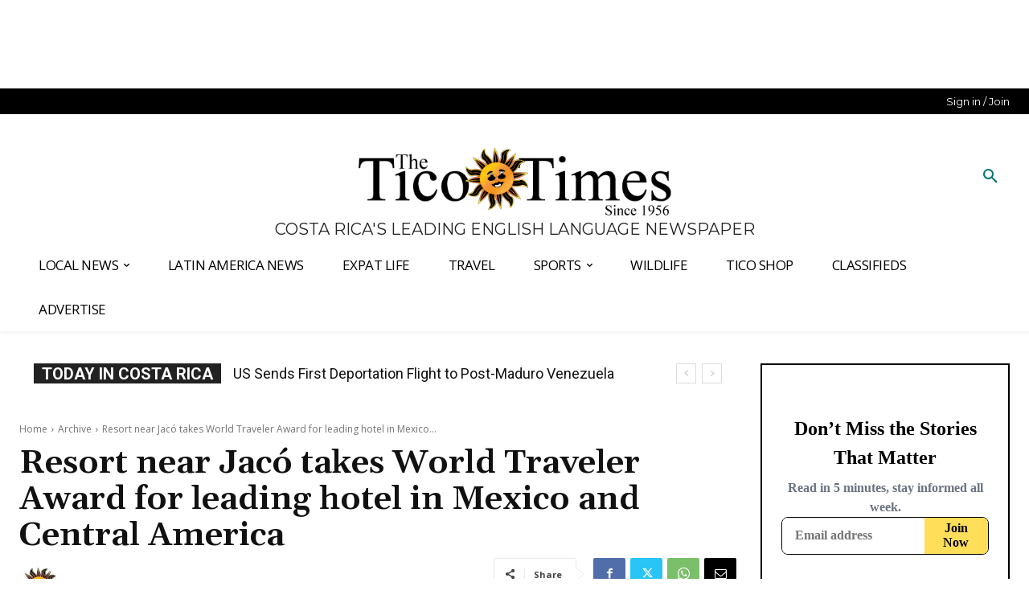

--- FILE ---
content_type: text/html
request_url: https://api.intentiq.com/profiles_engine/ProfilesEngineServlet?at=39&mi=10&dpi=936734067&pt=17&dpn=1&iiqidtype=2&iiqpcid=01f9cff8-525e-407e-944d-e442a7109ac8&iiqpciddate=1769016139910&pcid=65949927-6a5a-4a7b-91a9-3943e77455fd&idtype=3&gdpr=0&japs=false&jaesc=0&jafc=0&jaensc=0&jsver=0.33&testGroup=A&source=pbjs&ABTestingConfigurationSource=group&abtg=A&vrref=https%3A%2F%2Fticotimes.net
body_size: 53
content:
{"abPercentage":97,"adt":1,"ct":2,"isOptedOut":false,"data":{"eids":[]},"dbsaved":"false","ls":true,"cttl":86400000,"abTestUuid":"g_10de9bde-8bfa-476e-a82f-9bb4591474db","tc":9,"sid":388027452}

--- FILE ---
content_type: text/plain; charset=utf-8
request_url: https://ads.adthrive.com/http-api/cv2
body_size: 6234
content:
{"om":["0163743-1891/85268","04298897otm","04897otm","04f5pusp","0929nj63","0a21cae6-91cb-4194-bf70-f96c77b4b3a4","0cpicd1q","0iyi1awv","0o3ed5fh","0p298ycs8g7","0pycs8g7","0sm4lr19","0yr3r2xx","1","1011_302_56233468","1011_302_56233470","1011_302_56233474","1011_302_56233478","1011_302_56233497","1011_302_56233573","1011_302_56241521","1011_302_56652171","1011_302_57050804","1011_302_57055560","1011_302_57055564","101779_7764-1036199","101779_7764-1036209","101779_7764-1036210","1028_8728253","110_576777115309199355","11142692","11509227","1185:1610326728","11896988","118ep6wu","12010080","12010084","12010088","12168663","12169133","12171239","124842_7","124843_9","124844_22","124848_7","125215_7","1374w81n","13mvd7kb","1453468","14ykosoj","1606221","1610326727","1611092","1986:381846714","1nswb35c","1qycnxb6","1r7rfn75","1tcpldt7","1zx7wzcw","202430_200_EAAYACog7t9UKc5iyzOXBU.xMcbVRrAuHeIU5IyS9qdlP9IeJGUyBMfW1N0_","2132:42072323","2132:42375967","2132:42375970","2132:42602443","2132:45327624","2132:45500578","2132:45562715","2132:45868996","2132:45999649","2132:46036736","2132:46039902","2149:12168663","2249:553781814","2249:600523146","2249:650650503","2249:651118716","2249:664731943","2249:674673693","2249:691925891","2307:0pycs8g7","2307:28u7c6ez","2307:2gev4xcy","2307:3q6ynnxu","2307:4qxmmgd2","2307:5vb39qim","2307:6zub7msu","2307:72szjlj3","2307:77gj3an4","2307:8orkh93v","2307:8zkh523l","2307:96srbype","2307:9mspm15z","2307:9nex8xyd","2307:a0l7lmjs","2307:a1t6xdb7","2307:a566o9hb","2307:a7w365s6","2307:bpecuyjx","2307:bu0fzuks","2307:c1hsjx06","2307:duxvs448","2307:ehojwnap","2307:fk23o2nm","2307:fmmrtnw7","2307:fphs0z2t","2307:gn3plkq1","2307:hn3eanl8","2307:hpybs82n","2307:ij0o9c81","2307:jd035jgw","2307:llssk7bx","2307:np9yfx64","2307:nv0uqrqm","2307:oe31iwxh","2307:op3f6pcp","2307:owpdp17p","2307:s2ahu2ae","2307:t4zab46q","2307:t8b9twm5","2307:tsa21krj","2307:tty470r7","2307:ubjltf5y","23786440","2409_15064_70_86128400","2409_25495_176_CR52092918","2409_25495_176_CR52092920","2409_25495_176_CR52092921","2409_25495_176_CR52092923","2409_25495_176_CR52092958","2409_25495_176_CR52153849","2409_25495_176_CR52175340","2409_25495_176_CR52178314","2409_25495_176_CR52178315","2409_25495_176_CR52178316","2409_91366_409_216598","248493046","24966663","25_53v6aquw","25_8b5u826e","25_ctfvpw6w","25_op9gtamy","25_oz31jrd0","25_utberk8n","25_yi6qlg3p","25_ztlksnbe","262594","2636_1101777_7764-1036199","2636_1101777_7764-1036202","2636_1101777_7764-1036203","2636_1101777_7764-1036204","2636_1101777_7764-1036208","2636_1101777_7764-1036209","2636_1101777_7764-1036210","2676:79096176","2676:79096185","2676:80072816","2676:85402287","2676:86082701","2676:86698023","27157563","2715_9888_262594","2715_9888_440735","28925636","28933536","28u7c6ez","29102835","2939971","29402249","29414696","29414711","2974:8168473","2974:8168474","2974:8168475","2974:8168537","2974:8168539","2bgi8qgg","2f413ddb-758e-4acb-89b0-ad4eb7e275bd","2mk5t0sk","2mokbgft","2yvhdypt","3018/7046a80aaaa53621d59c3bd9ae5e6e66","3018/d69015364c4b7875a4c119bf2a02297e","308_125203_16","308_125204_12","32288936","32328839","32661694","326fa63a-b4fa-4dea-be6a-99975721a235","33145655","3335_25247_700109379","3335_25247_700109391","3335_25247_700109393","33604789","34182009","3490:CR52212685","3490:CR52212687","3490:CR52212688","3490:CR52223711","3490:CR52223725","34945989","3646_185414_T26335189","36478149","3658_120679_T25996036","3658_136236_hn3eanl8","3658_15078_fqeh4hao","3658_151356_1nswb35c","3658_155735_0pycs8g7","3658_18008_duxvs448","3658_67113_l2zwpdg7","3658_93957_offogevi","3702_139777_24765460","3702_139777_24765466","3702_139777_24765468","3702_139777_24765476","3702_139777_24765477","3702_139777_24765483","3702_139777_24765489","3702_139777_24765494","3702_139777_24765500","3702_139777_24765527","3702_139777_24765529","3702_139777_24765530","3702_139777_24765531","3702_139777_24765534","3702_139777_24765537","3702_139777_24765544","3702_139777_24765546","3702_139777_24765548","381513943572","38557820","3858:9687143","39364467","3LMBEkP-wis","3v2n6fcp","3wivd6ib","409_189209","409_216328","409_216364","409_216366","409_216396","409_216397","409_216406","409_216416","409_216496","409_220149","409_220338","409_223597","409_223599","409_225988","409_225990","409_226322","409_226336","409_226352","409_226360","409_226362","409_226372","409_227223","409_227224","409_228349","409_228354","409_228356","409_228358","409_228362","409_228370","409_228371","409_228378","409_230727","439246469228","43a7ptxe","43jaxpr7","44629254","45327624","45563061","458901553568","45970140","46036624","46243_46_11063302","47370268","4771_67437_1610326628","47745534","481703827","48449219","485027845327","48877306","4941614","4941618","4947806","49606652","4972640","4aqwokyz","4etfwvf1","4fk9nxse","4ghpg1az","4qxmmgd2","4tgls8cg","4zai8e8t","501349","501_76_f708abf8-97ff-459e-acea-dff5bfa9fd2a","502806027","502806102","51372434","52144870","521_425_203508","521_425_203515","521_425_203526","521_425_203529","521_425_203534","521_425_203618","521_425_203633","521_425_203635","521_425_203677","521_425_203693","521_425_203695","521_425_203696","521_425_203700","521_425_203706","521_425_203729","521_425_203733","521_425_203885","521_425_203893","521_425_203894","521_425_203907","521_425_203912","521_425_203934","521_425_203939","521_425_203940","521_425_203952","521_425_203965","522710","5316_139700_4d1cd346-a76c-4afb-b622-5399a9f93e76","5316_139700_bd0b86af-29f5-418b-9bb4-3aa99ec783bd","5316_139700_cebab8a3-849f-4c71-9204-2195b7691600","5316_139700_dc24b629-d4e4-419b-a245-472f5bdd43d9","5316_139700_e3bec6f0-d5db-47c8-9c47-71e32e0abd19","5316_139700_e57da5d6-bc41-40d9-9688-87a11ae6ec85","53v6aquw","54089812","549410","5510:1nswb35c","5510:c88kaley","5510:cymho2zs","5510:kecbwzbd","5510:l6b7c4hm","5510:ouycdkmq","5510:quk7w53j","5510:wfxqcwx7","5510:znl4u1zy","55116649","55167461","55221385","553781814","5563_66529_OADD2.7353135342693_1BS2OU32JMDL1HFQA4","55763524","557_409_216366","557_409_216394","557_409_216396","557_409_220139","557_409_220333","557_409_220343","557_409_220344","557_409_220354","557_409_223589","557_409_226312","557_409_226314","557_409_228055","557_409_228059","557_409_228115","557_409_228350","557_409_230731","557_409_235268","558_93_4fk9nxse","558_93_a0oxacu8","558_93_qqvgscdx","560_74_18364134","56619923","56632486","56635955","5726594343","576777115309199355","58117332","58147757","58310259131_553781220","588062576109","59664236","59856354","59873230","5989_1799740_703673804","5a5vgxhj","5mh8a4a2","5nukj5da","5sfc9ja1","600618969","60360546","60618611","60825627","60f5a06w","61174524","61210708","61210719","61213159","61213355","613344ix","61524915","618576351","618653722","618876699","618980679","61900406","61900466","619089559","61916211","61916223","61932920","61932925","61932933","61932948","61932957","61xc53ii","62019933","62020288","6226507991","6226518533","6226530649","6250_66552_T26310990","6250_66552_T26312052","627225143","627227759","627309156","627309159","628015148","628086965","628153053","628222860","628223277","628360579","628360582","628444259","628444349","628444433","628444439","628456307","628456310","628456313","628456379","628456382","628456391","628622163","628622166","628622178","628622241","628622244","628622247","628622250","628683371","628687043","628687157","628687460","628687463","628803013","628841673","628990952","629007394","629009180","629167998","629168001","629168010","629168565","629171196","629171202","629255550","629350437","62978299","62980385","62981075","629817930","630137823","630928655","636401453420","63t6qg56","648104664","652348592","652810138","659216891404","659530479","659713728691","661537341004","663293625","67adc2c4-30cc-406e-85a3-74fa1747879f","67swazxr","680597458938","680_99480_698468834","680_99480_698469937","680_99480_698470858","680_99480_698474013","680_99480_700109379","680_99480_700109383","680_99480_700109389","680_99480_700109391","680_99480_700109393","680_99480_700109399","683411537032","683821359302","697189965","697189971","697189989","697525824","697876985","697876986","697876994","697876999","699214859","69d4zxd1","6b8inw6p","6l5qanx0","6lmy2lg0","6mj57yc0","6n1cwui3","6tvpz4dn","6zt4aowl","700109389","700109399","700117707","701329615","702423494","702759095","702759138","702759436","702759599","702759665","702759712","703658870","704260738","705115233","705115442","705115523","705116521","705127202","705571398","706320080","71aegw5s","7354_111700_86509222","7354_138543_85807320","74243_74_18364087","74243_74_18364134","7488qws5","74_559920770","7560045181857375893","7732580","7764-1036204","7764-1036207","7764-1036208","7764-1036209","7764-1036210","790703534096","79096172","79482219","7969_149355_42564332","7969_149355_45562712","7969_149355_45871983","7969_149355_45999649","7a0tg1yi","7aabdc88-bda8-4a27-9bf4-430fb3601dfb","7cmeqmw8","7jvs1wj8","7qevw67b","7xb3th35","7zogqkvf","80070365","80070373","80070391","80072814","80072819","80e54105-cdff-47c0-88e2-4ee39072f8ea","80ec5mhd","8152859","8152878","8152879","8172728","8172731","8172732","8193078","82133858","82_7764-1036202","82_7764-1036208","82_7764-1036209","83443027","83443879","85402401","85480678","85480683","85480726","86082706","86082782","86509226","86509229","86509230","86698030","86744972","8b5u826e","8h0jrkwl","8mv3pfbo","8orkh93v","8u2upl8r","8w4klwi4","8y2y355b","8zkh523l","9057/0328842c8f1d017570ede5c97267f40d","9057/1ed2e1a3f7522e9d5b4d247b57ab0c7c","9057/211d1f0fa71d1a58cabee51f2180e38f","91950686","92qnnm8i","9309343","9598343","96srbype","97_8193078","98xzy0ek","9nex8xyd","9t6gmxuz","9vykgux1","9w2eeemy","9y91aee3","_P-zIIc5ugE","a0l7lmjs","a0oxacu8","a1t6xdb7","a1vt6lsg","a4nw4c6t","a566o9hb","a7w365s6","a9bh8pnn","ajnkkyp6","akxfbxix","b5h6ex3r","bb541139-10c3-4ed5-a6d5-72fa062c1804","bj4kmsd6","bn278v80","bp4f2d47","bpdqvav8","bpecuyjx","bpwmigtk","c1hsjx06","c1u7ixf4","c25uv8cd","c3jn1bgj","c7298mn7oi0","c7z0h277","c88kaley","cbsyo811","ce7bo7ga","cgx63l2w","cmpalw5s","cqant14y","cr-6h5ib69vubxe","cr-6ovjht2euatj","cr-6ovjht2eubwe","cr-8us79ie6u9vd","cr-8us79ie6uatj","cr-9hxzbqc08jrgv2","cr-aaqt0k1subwj","cr-aawz1h7tubwj","cr-aawz1i2qubwj","cr-aawz3f3uubwj","cr-aawz3f3xubwj","cr-f6puwm2w27tf1","cr-f6puwm2x27tf1","cr-f6puwm2yu7tf1","cr-f6puwm2yw7tf1","cr-okttwdu0ubwe","cr-sk1vaer4ubwe","cv0h9mrv","cymho2zs","d2ef8f3c-a55f-41c1-8636-e3449c2df160","d8xpzwgq","d9f6t30y","ddoadio1","dfp3jgeo","dft15s69","djstahv8","dpjydwun","dtm79nhf","duxvs448","dwghal43","e0qvl61l","e1298a2wlmi","e2c76his","ed298kk1gna","edkk1gna","ehojwnap","eiqtrsdn","ekocpzhh","eud1td0t","f422o4a8","fjp0ceax","fjzzyur4","fk23o2nm","flgb97td","fmmrtnw7","fmuvtuv2","fo44dzby","fovbyhjn","fp298hs0z2t","fphs0z2t","fqeh4hao","fqycrjom","fwpo5wab","g3tr58j9","g4m2hasl","g5egxitt","gix2ylp1","gjwam5dw","gn3plkq1","h0cw921b","h5p8x4yp","h600umfj","hd9823n8","hdfbap3h","heyp82hb","hf9ak5dg","hffavbt7","hi7kyo3v","hn3eanl8","hpybs82n","hqz7anxg","hr2985uo0z9","hueqprai","hxxrc6st","i2aglcoy","iaqttatc","ikek48r0","iu5svso2","iv9u083l","izn7xb48","j4r0agpc","jci9uj40","jd035jgw","jq298895ajv","jr169syq","k1aq2uly","k6mxdk4o","kk2985768bd","kk5768bd","klqiditz","kns32sql","ksrdc5dk","kz8629zd","l2j3rq3s","l45j4icj","lmi8pfvy","lmkhu9q3","lqik9cb3","lryy2wkw","lu0m1szw","lx2m2l9v","m00a5urx","m9tz4e6u","mk19vci9","mmr74uc4","mvs8bhbb","mznp7ktv","np9yfx64","nv0uqrqm","o6aixi0z","oe31iwxh","offogevi","ofoon6ir","ot91zbhz","ouycdkmq","owpdp17p","oyophs7h","oz31jrd0","ozdii3rw","p3lqbugu","pe0gcg4w","plth4l1a","pnprkxyb","pr3rk44v","pv298u20l8t","pvu20l8t","pz8lwofu","pzgd3hum","q9I-eRux9vU","q9plh3qd","qaoxvuy4","qc6w6bra","qen3mj4l","qf5s1601","qffuo3l3","qfy64iwb","qp9gc5fs","qqvgscdx","qsfx8kya","quk7w53j","rbs0tzzw","rknnwvfz","rrlikvt1","rup4bwce","rx298j4b6nw","rxj4b6nw","s4s41bit","sdodmuod","sfz2f81x","sgaw7i5o","sslkianq","ssnofwh5","t4zab46q","t73gfjqn","t7jqyl3m","t8b9twm5","t8qogbhp","tchmlp1j","tfbg3n3b","ti0s3bz3","ts5r7epn","u3kgq35b","u7p1kjgp","u7pifvgm","ubjltf5y","ud61dfyz","uf7vbcrs","ujl9wsn7","ujqkqtnh","uk9x4xmh","usle8ijx","v31rs2oq","v4rfqxto","v5w56b83","v9k6m2b0","vbivoyo6","veuwcd3t","vk8u5qr9","vkqnyng8","vnc30v3n","wfxqcwx7","wt0wmo2s","wu5qr81l","wvye2xa9","wy75flx2","x22981s451d","x716iscu","x9fpymrp","xdaezn6y","xz9ajlkq","yi5c56c7","yi6qlg3p","ylz2n35t","zf298exqyi5","zfexqyi5","zj3di034","znl4u1zy","zw6jpag6","zwzjgvpw","zxaju0ay","7979132","7979135"],"pmp":[],"adomains":["1md.org","a4g.com","about.bugmd.com","acelauncher.com","adameve.com","adelion.com","adp3.net","advenuedsp.com","aibidauction.com","aibidsrv.com","akusoli.com","allofmpls.org","arkeero.net","ato.mx","avazutracking.net","avid-ad-server.com","avid-adserver.com","avidadserver.com","aztracking.net","bc-sys.com","bcc-ads.com","bidderrtb.com","bidscube.com","bizzclick.com","bkserving.com","bksn.se","brightmountainads.com","bucksense.io","bugmd.com","ca.iqos.com","capitaloneshopping.com","cdn.dsptr.com","clarifion.com","clean.peebuster.com","cotosen.com","cs.money","cwkuki.com","dallasnews.com","dcntr-ads.com","decenterads.com","derila-ergo.com","dhgate.com","dhs.gov","digitaladsystems.com","displate.com","doyour.bid","dspbox.io","envisionx.co","ezmob.com","fla-keys.com","fmlabsonline.com","g123.jp","g2trk.com","gadgetslaboratory.com","gadmobe.com","getbugmd.com","goodtoknowthis.com","gov.il","grosvenorcasinos.com","guard.io","hero-wars.com","holts.com","howto5.io","http://bookstofilm.com/","http://countingmypennies.com/","http://fabpop.net/","http://folkaly.com/","http://gameswaka.com/","http://gowdr.com/","http://gratefulfinance.com/","http://outliermodel.com/","http://profitor.com/","http://tenfactorialrocks.com/","http://vovviral.com/","https://instantbuzz.net/","https://www.royalcaribbean.com/","ice.gov","imprdom.com","justanswer.com","liverrenew.com","longhornsnuff.com","lovehoney.com","lowerjointpain.com","lymphsystemsupport.com","meccabingo.com","media-servers.net","medimops.de","miniretornaveis.com","mobuppsrtb.com","motionspots.com","mygrizzly.com","myiq.com","myrocky.ca","national-lottery.co.uk","nbliver360.com","ndc.ajillionmax.com","nibblr-ai.com","niutux.com","nordicspirit.co.uk","notify.nuviad.com","notify.oxonux.com","own-imp.vrtzads.com","paperela.com","paradisestays.site","parasiterelief.com","peta.org","pfm.ninja","photoshelter.com","pixel.metanetwork.mobi","pixel.valo.ai","plannedparenthood.org","plf1.net","plt7.com","pltfrm.click","printwithwave.co","privacymodeweb.com","rangeusa.com","readywind.com","reklambids.com","ri.psdwc.com","royalcaribbean.com","royalcaribbean.com.au","rtb-adeclipse.io","rtb-direct.com","rtb.adx1.com","rtb.kds.media","rtb.reklambid.com","rtb.reklamdsp.com","rtb.rklmstr.com","rtbadtrading.com","rtbsbengine.com","rtbtradein.com","saba.com.mx","safevirus.info","securevid.co","seedtag.com","servedby.revive-adserver.net","shift.com","simple.life","smrt-view.com","swissklip.com","taboola.com","tel-aviv.gov.il","temu.com","theoceanac.com","track-bid.com","trackingintegral.com","trading-rtbg.com","trkbid.com","truthfinder.com","unoadsrv.com","usconcealedcarry.com","uuidksinc.net","vabilitytech.com","vashoot.com","vegogarden.com","viewtemplates.com","votervoice.net","vuse.com","waardex.com","wapstart.ru","wdc.go2trk.com","weareplannedparenthood.org","webtradingspot.com","www.royalcaribbean.com","xapads.com","xiaflex.com","yourchamilia.com"]}

--- FILE ---
content_type: text/plain
request_url: https://rtb.openx.net/openrtbb/prebidjs
body_size: -220
content:
{"id":"59c7ecd2-46fe-4a1f-ae03-f38ba0c78d2e","nbr":0}

--- FILE ---
content_type: text/plain; charset=UTF-8
request_url: https://at.teads.tv/fpc?analytics_tag_id=PUB_17002&tfpvi=&gdpr_consent=&gdpr_status=22&gdpr_reason=220&ccpa_consent=&sv=prebid-v1
body_size: 56
content:
N2M3NWY5ZDQtMmFlYi00NDE5LTk1MDEtZmZiYmFlMDAwZDkyIzctNg==

--- FILE ---
content_type: text/plain
request_url: https://rtb.openx.net/openrtbb/prebidjs
body_size: -83
content:
{"id":"ab49fdaf-90ad-4b16-a678-ba98d63d3688","nbr":0}